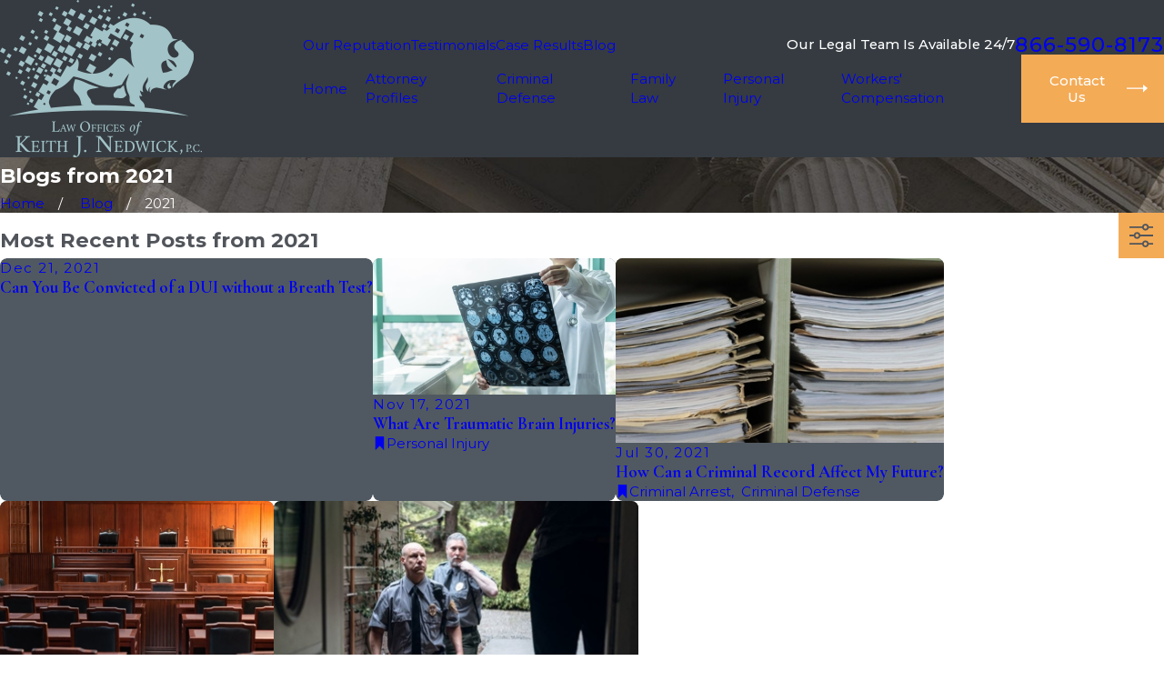

--- FILE ---
content_type: image/svg+xml; charset=utf-8
request_url: https://www.lawofficesofkeithnedwick.com/cms/svg/site/_x2imu27sma.24.2601151652337.svg
body_size: 18145
content:
<?xml version="1.0" encoding="UTF-8" standalone="no"?>
<svg xmlns="http://www.w3.org/2000/svg" viewBox="0 0 24 24">
<style>
	g path { stroke: none; }
	g.root { display: none; }
	g.root:target { display: inline; }
	g line { stroke: black; }
	g circle { stroke: black; }
	g polyline { stroke: black; }
</style>
<g class="root" id="arrow_down" data-name="arrow down">
	<path d="M13.006 18.316l10.823-10.823a1.217 1.217 0 0 0-1.668-1.668l-10.006 10.006l-10.006-10.006A1.234 1.234 5.402 0 0 0.399 5.642a1.201 1.201 0 0 0-0.117 1.668A0.384 0.384 5.402 0 0 0.399 7.476L11.289 18.316a1.234 1.234 0 0 0 1.668 0Z" />
</g>
<g class="root" id="arrow_left" data-name="arrow-left">
	<path d="M4.82 12.12c0 0.24 0.24 0.48 0.36 0.72L16.69 23.52c0.24 0.36 0.6 0.48 0.96 0.48 0.48 0 0.84-0.12 1.08-0.36 0.48-0.36 0.6-1.2 0.24-1.68 0-0.12-0.12-0.12-0.24-0.24L8.18 12L18.74 2.16c0.48-0.36 0.6-1.2 0.24-1.68 0-0.12-0.12-0.12-0.24-0.24-0.24-0.12-0.6-0.24-1.08-0.24-0.36 0-0.72 0.12-0.96 0.48L5.18 11.16c-0.24 0.24-0.36 0.6-0.36 0.96h0Z" />
</g>
<g class="root" id="arrow_right" data-name="arrow-right">
	<path id="np_arrow_2284437_000000" class="st0" d="M19.184 11.88c0-0.24-0.24-0.48-0.36-0.72L7.305 0.48C7.065 0.12 6.704 0 6.344 0C5.865 0 5.504 0.12 5.264 0.36c-0.48 0.36-0.6 1.2-0.24 1.68c0 0.12 0.12 0.12 0.24 0.24L15.824 12l-10.56 9.84c-0.48 0.36-0.6 1.2-0.24 1.68c0 0.12 0.12 0.12 0.24 0.24C5.504 23.88 5.865 24 6.344 24c0.36 0 0.72-0.12 0.96-0.48l11.52-10.68C19.064 12.6 19.184 12.24 19.184 11.88L19.184 11.88z" />
</g>
<g class="root" id="blog_category" data-name="blog-category">
	<path d="M19.68 1.111a1.12 1.12 0 0 0-0.322-0.786A1.09 1.09 4.32 0 0 18.582 0H5.417A1.105 1.105 4.32 0 0 4.32 1.111V23.637a0.359 0.359 0 0 0 0.22 0.331a0.352 0.352 0 0 0 0.384-0.081L11.7 16.895h0a0.418 0.418 0 0 1 0.601 0l6.778 6.998a0.348 0.348 0 0 0 0.384 0.08A0.354 0.354 4.32 0 0 19.68 23.645Z" />
</g>
<g class="root" id="blog_menu" data-name="blog menu">
	<path d="M16.285 0.001a3.434 3.434 0 0 0-3.304 2.571H0V4.286H12.981a3.409 3.409 0 0 0 6.609 0H24V2.572H19.59A3.434 3.434-1.715 0 0 16.285 0.001Zm0 1.714a1.714 1.714 0 1 1-1.714 1.714A1.702 1.702-1.715 0 1 16.285 1.715ZM7.714 8.572a3.434 3.434 0 0 0-3.304 2.571H0v1.714H4.41a3.409 3.409 0 0 0 6.609 0H24V11.143H11.018A3.434 3.434-1.715 0 0 7.714 8.572Zm0 1.714a1.714 1.714 0 1 1-1.714 1.714A1.702 1.702-1.715 0 1 7.714 10.286Zm8.571 6.857a3.434 3.434 0 0 0-3.304 2.571H0v1.714H12.981a3.409 3.409 0 0 0 6.609 0H24V19.715H19.59A3.434 3.434-1.715 0 0 16.285 17.143Zm0 1.714a1.714 1.714 0 1 1-1.714 1.714A1.702 1.702-1.715 0 1 16.285 18.858Z" />
</g>
<g class="root" id="btn_arrow" data-name="btn-arrow">
	<path d="M18.694 7.714L24 11.623L18.694 16.286V12.489H0V11.143H18.694Z" />
</g>
<g class="root" id="close" data-name="close">
	<path d="M1.285 0.002A1.498 1.498 0.012 0 0 0.012 1.5a1.498 1.498 0 0 0 0.434 0.884L10.019 11.986L0.447 21.604a1.408 1.408 0 0 0 0 1.992a1.393 1.393 0 0 0 1.962 0L11.996 14.009l9.572 9.587a1.498 1.498 0 0 0 2.007 0a1.408 1.408 0 0 0 0-1.992L14.034 11.986l9.587-9.587A1.423 1.423 0.012 0 0 21.614 0.437L11.996 10.009L2.454 0.437A1.588 1.588 0.012 0 0 1.285 0.002Z" />
</g>
<g class="root" id="flair" data-name="flair">
	<rect x="0" y="11.28" width="24" height="0.48" />
	<rect x="1.2" y="9.59999999999999" width="0.48" height="4.8" />
</g>
<g class="root" id="logo" data-name="logo">
	<path d="M15.195 15.474c-0.051 0.036-0.322 0.322-0.322 0.322l-0.347 0.03c0 0-0.489 0.586-0.497 0.681c-0.009 0.094-0.009 0.5 0.292 0.454c0.298-0.045 0.82 0.242 1.196-0.211c0.039-0.048 0.081-0.094 0.129-0.14c-0.178-0.322-0.277-0.77-0.328-1.158C15.255 15.456 15.207 15.465 15.195 15.474z" />
	<path d="M21.057 15.122c0 0-0.244 0.066-0.304 0.277c-0.06 0.211 0.051 0.398 0.154 0.422c0.106 0.024 0.078-0.063 0.184-0.066c0.106-0.006 0.129-0.2 0.039-0.256c-0.088-0.06-0.178-0.094-0.149-0.188C21.014 15.221 21.082 15.218 21.057 15.122z" />
	<rect x="8.50803542274529" y="5.93413323027495" width="0.710396707511745" height="0.710396707511745" transform="matrix(0.5 -0.866 0.866 0.5 415.1328 1127.9294)" class="st0" />
	<rect x="7.69020918119025" y="6.18908923712423" width="0.540173854274107" height="0.540173854274107" transform="matrix(0.5 -0.866 0.866 0.5 335.968 1035.764)" class="st0" />
	<rect x="6.81942471862792" y="5.59747025387161" width="0.323801694158708" height="0.323801694158708" transform="matrix(0.5 -0.866 0.866 0.5 351.4395 877.4978)" class="st0" />
	<polygon points="8.604 8.691 8.852 8.264 8.424 8.016 8.798 7.37 8.15 6.994 7.776 7.642 8.422 8.016 8.176 8.444" class="st0" />
	<rect x="9.13067279258787" y="8.15686542055133" width="0.888941566907669" height="0.888941566907669" transform="matrix(0.5 -0.866 0.866 0.5 197.4783 1362.2275)" class="st0" />
	<rect x="9.7124566776534" y="6.4939772809232" width="0.710396707511745" height="0.710396707511745" transform="matrix(0.5 -0.866 0.866 0.5 430.5968 1302.8273)" class="st0" />
	<rect x="10.9267130307486" y="5.92278504005912" width="0.396430111540101" height="0.396430111540101" transform="matrix(0.5 -0.866 0.866 0.5 583.8726 1375.6809)" class="st0" />
	<rect x="11.1483810129647" y="6.94941798158566" width="0.739902002072935" height="0.739902002072935" transform="matrix(0.5 -0.866 0.866 0.5 472.6945 1499.8823)" class="st0" />
	<rect x="12.1371866537718" y="6.62864247148452" width="0.47284125899344" height="0.47284125899344" transform="matrix(0.5 -0.866 0.866 0.5 581.1663 1567.8192)" class="st0" />
	<rect x="10.3751909862586" y="7.71504254814785" width="0.586323161151867" height="0.586323161151867" transform="matrix(0.5 -0.866 0.866 0.5 337.7001 1448.0735)" class="st0" />
	<rect x="12.6592034037005" y="7.75286984886732" width="0.494781093410738" height="0.494781093410738" transform="matrix(0.5 -0.866 0.866 0.5 486.5194 1703.7926)" class="st0" />
	<rect x="6.46157845382169" y="7.05230823954264" width="0.404752117698386" height="0.404752117698386" transform="matrix(0.5 -0.866 0.866 0.5 159.284 939.9636)" class="st0" />
	<polygon points="6.9 7.717 6.526 8.366 7.036 8.661 6.502 9.585 7.428 10.119 7.964 9.194 7.174 8.739 7.548 8.092" class="st0" />
	<rect x="6.03186031764844" y="6.33358952587261" width="0.369194455022079" height="0.369194455022079" transform="matrix(0.5 -0.866 0.866 0.5 214.0179 840.0256)" class="st0" />
	<rect x="4.68142568196319" y="6.20270706538323" width="0.523529841957538" height="0.523529841957538" transform="matrix(0.5 -0.866 0.866 0.5 135.9858 690.7992)" class="st0" />
	<rect x="4.80247304426551" y="7.05836060765776" width="0.369194455022079" height="0.369194455022079" transform="matrix(0.5 -0.866 0.866 0.5 49.8222 747.2113)" class="st0" />
	<rect x="13.1123744663198" y="6.85711936783015" width="0.511425105727305" height="0.511425105727305" transform="matrix(0.5 -0.866 0.866 0.5 618.6179 1697.9628)" class="st0" />
	<rect x="14.5853695563362" y="6.82458788921141" width="0.238311994532694" height="0.238311994532694" transform="matrix(0.5 -0.866 0.866 0.5 726.277 1839.7943)" class="st0" />
	<rect x="15.2269205765385" y="6.32678061174311" width="0.440309780374692" height="0.440309780374692" transform="matrix(0.5 -0.866 0.866 0.5 820.7923 1898.6102)" class="st0" />
	<rect x="15.2708002453731" y="9.0949824783943" width="0.586323161151867" height="0.586323161151867" transform="matrix(0.5 -0.866 0.866 0.5 503.2365 2099.7253)" class="st0" />
	<rect x="7.98147939673022" y="9.203168558452" width="0.706613977439797" height="0.706613977439797" transform="matrix(0.5 -0.866 0.866 0.5 6.2097 1283.3442)" class="st0" />
	<rect x="11.0666740434106" y="11.5772099516063" width="0.710396707511745" height="0.710396707511745" transform="matrix(0.5 -0.866 0.866 0.5 -61.7404 1793.7026)" class="st0" />
	<rect x="0.476542933986316" y="12.2248133399237" width="0.422909222043733" height="0.422909222043733" transform="matrix(0.5 -0.866 0.866 0.5 -828.8239 598.3034)" class="st0" />
	<rect x="2.402709086622" y="9.23418694504199" width="0.540173854274107" height="0.540173854274107" transform="matrix(0.5 -0.866 0.866 0.5 -362.04 631.7224)" class="st0" />
	<rect x="3.48910916328533" y="10.04217808841" width="0.323801694158708" height="0.323801694158708" transform="matrix(0.5 -0.866 0.866 0.5 -377.5185 789.978)" class="st0" />
	<rect x="0.808666634303308" y="11.4902071599515" width="0.444849056461029" height="0.444849056461029" transform="matrix(0.5 -0.866 0.866 0.5 -723.3079 589.7578)" class="st0" />
	<rect x="7.71668829169387" y="11.7860166515778" width="0.494781093410738" height="0.494781093410738" transform="matrix(0.5 -0.866 0.866 0.5 -301.8252 1404.5465)" class="st0" />
	<rect x="0" y="10.7956979187419" width="0.528825664058263" height="0.528825664058263" transform="matrix(0.5 -0.866 0.866 0.5 -699.3447 458.9166)" class="st0" />
	<rect x="2.37471688408959" y="10.6708678263676" width="0.710396707511745" height="0.710396707511745" transform="matrix(0.5 -0.866 0.866 0.5 -532.4987 738.8566)" class="st0" />
	<rect x="1.65070234831883" y="10.6882683846986" width="0.396430111540101" height="0.396430111540101" transform="matrix(0.5 -0.866 0.866 0.5 -574.7042 628.7599)" class="st0" />
	<rect x="4.44008750337292" y="10.7888890046124" width="0.586323161151867" height="0.586323161151867" transform="matrix(0.5 -0.866 0.866 0.5 -406.4163 971.8233)" class="st0" />
	<rect x="0.762517327425549" y="13.7212613563861" width="0.413830669871059" height="0.413830669871059" transform="matrix(0.5 -0.866 0.866 0.5 -981.0204 729.1454)" class="st0" />
	<rect x="4.75783682941653" y="11.7217102403547" width="0.540173854274107" height="0.540173854274107" transform="matrix(0.5 -0.866 0.866 0.5 -491.1545 1065.7655)" class="st0" />
	<rect x="5.07407306343134" y="12.7165682492769" width="0.494781093410738" height="0.494781093410738" transform="matrix(0.5 -0.866 0.866 0.5 -583.0362 1163.5482)" class="st0" />
	<rect x="4.53768193922918" y="13.2219409868891" width="0.640037928173522" height="0.640037928173522" transform="matrix(0.5 -0.866 0.866 0.5 -679.8245 1148.6824)" class="st0" />
	<rect x="3.76600500455188" y="8.50638967919926" width="0.404752117698386" height="0.404752117698386" transform="matrix(0.5 -0.866 0.866 0.5 -185.3582 727.5178)" class="st0" />
	<rect x="8.52165325100431" y="12.0606428548012" width="0.511425105727305" height="0.511425105727305" transform="matrix(0.5 -0.866 0.866 0.5 -280.4827 1516.417)" class="st0" />
	<rect x="4.23203734941582" y="9.26142260155999" width="0.369194455022079" height="0.369194455022079" transform="matrix(0.5 -0.866 0.866 0.5 -240.0901 827.457)" class="st0" />
	<rect x="5.42738005215124" y="9.23721312909953" width="0.523529841957538" height="0.523529841957538" transform="matrix(0.5 -0.866 0.866 0.5 -162.0584 976.6821)" class="st0" />
	<rect x="5.46066807678438" y="8.53665151977485" width="0.369194455022079" height="0.369194455022079" transform="matrix(0.5 -0.866 0.866 0.5 -75.8983 920.2656)" class="st0" />
	<rect x="4.1836184044949" y="14.0874296273507" width="0.511425105727305" height="0.511425105727305" transform="matrix(0.5 -0.866 0.866 0.5 -799.171 1153.6948)" class="st0" />
	<rect x="3.3400695984506" y="14.3302808979697" width="0.238311994532694" height="0.238311994532694" transform="matrix(0.5 -0.866 0.866 0.5 -876.0922 1048.6274)" class="st0" />
	<rect x="3.15774200898271" y="13.1969749684142" width="0.494781093410738" height="0.494781093410738" transform="matrix(0.5 -0.866 0.866 0.5 -764.6837 975.9752)" class="st0" />
	<rect x="3.14790691079566" y="11.8578885229448" width="0.897263573065953" height="0.897263573065953" transform="matrix(0.5 -0.866 0.866 0.5 -621.7748 922.689)" class="st0" />
	<rect x="2.20525057686634" y="13.472357717652" width="0.440309780374692" height="0.440309780374692" transform="matrix(0.5 -0.866 0.866 0.5 -857.877 880.236)" class="st0" />
	<rect x="2.30738428880892" y="12.4010885612764" width="0.586323161151867" height="0.586323161151867" transform="matrix(0.5 -0.866 0.866 0.5 -731.994 834.2852)" class="st0" />
	<rect x="8.10479639707571" y="10.5233413535617" width="1.06824297231798" height="1.06824297231798" transform="matrix(0.5 -0.866 0.866 0.5 -145.5286 1417.353)" class="st0" />
	<rect x="7.18332335154928" y="10.5377157278351" width="0.706613977439797" height="0.706613977439797" transform="matrix(0.5 -0.866 0.866 0.5 -199.269 1280.1677)" class="st0" />
	<rect x="5.56885415684208" y="10.2925948191729" width="0.926768867627143" height="0.926768867627143" transform="matrix(0.5 -0.866 0.866 0.5 -283.2839 1099.0806)" class="st0" />
	<rect x="3.87570417663836" y="15.0853138203304" width="0.568922602820908" height="0.568922602820908" transform="matrix(0.5 -0.866 0.866 0.5 -935.1039 1189.6816)" class="st0" />
	<rect x="5.3789611072303" y="14.0465761425736" width="0.238311994532694" height="0.238311994532694" transform="matrix(0.5 -0.866 0.866 0.5 -708.8839 1263.2296)" class="st0" />
	<rect x="3.54963284443649" y="16.1005985716412" width="0.238311994532694" height="0.238311994532694" transform="matrix(0.5 -0.866 0.866 0.5 -1064.9722 1189.5865)" class="st0" />
	<rect x="2.49879043044947" y="14.886342218546" width="0.440309780374692" height="0.440309780374692" transform="matrix(0.5 -0.866 0.866 0.5 -1000.2687 1007.3263)" class="st0" />
	<rect x="4.3772941841786" y="16.3131880016845" width="0.463762706820766" height="0.463762706820766" transform="matrix(0.5 -0.866 0.866 0.5 -1039.9924 1318.6643)" class="st0" />
	<rect x="6.69610771828243" y="12.1673158428301" width="0.90180284915229" height="0.90180284915229" transform="matrix(0.5 -0.866 0.866 0.5 -422.7802 1349.7307)" class="st0" />
	<path d="M21.428 15.256c-0.098 0.164-0.048 0.308-0.075 0.434c-0.002 0.008-0.005 0.013-0.006 0.02c0.07-0.07 0.146-0.164 0.223-0.28c0.364-0.54 1.564-1.095 1.764-1.546c0.2-0.452 0.666-1.543 0.657-1.799c-0.012-0.256 0.106-0.824-0.262-1.033c-0.651-0.54-0.764-0.92-1.305-1.19c0.051-0.045 0.106-0.088 0.17-0.138c-0.63 0.063-1.368 0.63-0.824 1.26c0.06 0.066 0.123 0.126 0.176 0.176c0.515 0.473-0.152 0.97-0.627 0.718c-0.217-0.112-0.416-0.35-0.503-0.639c-0.25-0.85 0.414-1.436 1.205-1.533c-0.176-0.051-0.384-0.098-0.64-0.14c-0.46-1.341-1.335-1.779-2.776-1.739c-1.248-1.254-3.056-1.022-4.575 0.117l-0.426-0.246l-0.248 0.428l0.254 0.146c-0.144 0.112-0.286 0.222-0.434 0.322l-0.37-0.214l-0.166 0.29l-0.912-0.528l-0.597 1.039l0.302 0.173l-0.117 0.2c-0.005 0.002-0.009 0.003-0.013 0.005l-0.604-0.347l-0.356 0.615l0.615 0.352l0.182-0.314l0.292 0.17l-0.201 0.35l0.477 0.274l0.274-0.477l-0.158-0.092l0.217-0.381l0.123 0.069l0.098-0.171l0.352 0.206l-0.135 0.232l0.782 0.452l0.452-0.782l-0.387-0.223l0.344-0.596l0.477 0.274c0 0 0.002 0 0.002 0l0.726 0.419l0.448-0.778l-0.002 0l0.259-0.447l0.982 0.564l-0.515 0.89l0.413 0.238l-0.382 0.669c0.302 0.608-0.076 1.472 0.58 2.492c-0.758-0.564-1.456-1.742-2.23-0.968c-0.292 0.296-0.633 0.693-1.076 1.03c-0.492 0.374-1.112 0.67-1.942 0.666l0.46-0.8l-0.802-0.464l-0.464 0.802l0.796 0.46c-0.525-0.005-1.132-0.128-1.847-0.428c0.146-0.651 0.242-1.114-0.094-1.49c-0.182 0.561-0.513 0.85-0.862 1.095l-0.334-0.194l-0.464 0.802l0.002 0.002c-0.002 0.003-0.005 0.005-0.008 0.008l-0.352 0.615l-0.8-0.46l0.262-0.453l-0.522-0.302l-0.259 0.452l0.398 0.231l-0.284 0.489l-0.358-0.209c0 0.002 0 0.002-0.002 0.002l-0.106-0.062l-0.34 0.59l0.166 0.096c0 0 0 0.002-0.002 0.002l0.393 0.226l-0.256 0.446l-0.444-0.256l-0.598 1.036l0.088 0.051l0-0.002l0.648 0.376l-0.374 0.648l-0.274-0.159c0 0 0 0.002 0 0.002l-0.08-0.045l-0.598 1.036l0.579 0.334c-1.304 0.206-2.522 0.468-3.6 0.788c6.698-0.908 15.84-0.91 22.255 0c-1.599-0.476-3.5-0.824-5.541-1.045h0.115c0 0 0.036-0.436-0.284-0.732c-0.262-0.242-0.34-0.316-0.398-0.753c0.094 0.06 0.254 0.075 0.364 0.06c-0.146-0.19-0.25-0.473-0.292-0.735c0.12 0.112 0.274 0.196 0.422 0.232c-0.229-0.567 0.051-1.07 0.259-1.372c0.12-0.173 0.211-0.352 0.28-0.526c0.063 0.236 0.098 0.509-0.1 0.784c-0.25 0.347-0.117 0.8 0.194 1.066c-0.051-0.334 0.1-0.526 0.334-0.66c-0.271 0.217-0.202 0.7-0.072 0.778c0.042-0.5 0.424-0.552 0.666-0.624c0.12-0.036 0.274 0.03 0.374 0.036c0.226 0.018 0.564 0.166 0.934 0.194c0.006 0.002 0.012 0.002 0.018 0.002c-0.063-0.032-0.141-0.07-0.238-0.115c-0.34-0.154 0.042-0.75 0.47-0.964c0.428-0.217 0.988-0.051 0.988-0.051C21.723 14.96 21.531 15.082 21.428 15.256zM14.606 8.914l-0.428-0.248l0.248-0.428l0.428 0.248L14.606 8.914zM15.813 8.125l-0.374-0.214l0.214-0.374l0.374 0.214L15.813 8.125zM13.625 13.811l0.374 0.214l-0.214 0.374l-0.376-0.214L13.625 13.811zM6.627 14.471l0.639 0.37l-0.368 0.639l-0.639-0.37L6.627 14.471zM5.883 15.993l0.358 0.209l-0.209 0.358l-0.358-0.209L5.883 15.993zM5.384 17.563l0.206 0.12l-0.12 0.206l-0.206-0.117L5.384 17.563zM11.739 17.882c-0.01-0.008-0.02-0.013-0.032-0.02c-0.209-0.12-0.486-0.209-0.476-0.476c0.012-0.262-0.326-0.464-0.477-0.88c-0.29-0.788 1.051-0.639 1.444-0.853c-0.458-0.109-1.06-0.296-1.678-0.594c-0.298-0.14-0.938-0.422-1.284-0.41c-0.217 0.723-0.32 1.275 0.003 1.576c0.515 0.558 0.636 0.699 0.806 1.664h0.194c0.005 0.008 0.008 0.016 0.013 0.026c-1.378 0.05-2.736 0.15-4.032 0.303c-0.033-0.104-0.078-0.226-0.14-0.352c-0.164-0.326-0.098-0.489 0.063-0.944c0.117-0.326 0.448-0.723 0.7-0.958c1.025-0.356 1.652-1.084 2.192-1.676c2.722 0.52 3.478 1.962 6.017 1.03c0.268-0.518 0.58-1.01 0.922-1.425c-0.154 0.534-0.4 1.161-0.386 1.332c0.021 0.254 0.098 0.868 0.316 1.251c0.22 0.386 0.057 0.681 0.154 0.956c0.098 0.274 0.549 0.37 0.564 0.406c0.01 0.022 0.026 0.136 0.036 0.225C15.064 17.926 13.398 17.866 11.739 17.882zM17.638 9.545l-0.374-0.217l0.214-0.37l0.374 0.214L17.638 9.545zM20.164 13.826c0 0-0.304-0.772-0.16-1.13c0.14-0.356 0.591-0.422 0.591-0.422c0.012 0.126 0.072 0.362 0.123 0.57c0.027 0.075 0.063 0.149 0.109 0.211c0.19 0.259 0.586 0.448 0.586 0.448C20.85 13.677 20.816 13.79 20.164 13.826zM21.748 13.154l-1.033-1.06c0 0 0.52 0.14 0.718 0.259c0.202 0.12 0.473 0.609 0.446 0.69C21.854 13.126 21.748 13.154 21.748 13.154z" />
	<rect x="13.9581929104073" y="9.77360425330169" width="0.67332595280666" height="0.67332595280666" transform="matrix(0.5 -0.866 0.866 0.5 336.7393 2002.2407)" class="st0" />
	<rect x="12.135673561743" y="10.1427987083238" width="0.348767712633563" height="0.348767712633563" transform="matrix(0.5 -0.866 0.866 0.5 181.8836 1788.6517)" class="st0" />
	<rect x="13.6343912162486" y="10.6610327281806" width="0.348767712633563" height="0.348767712633563" transform="matrix(0.5 -0.866 0.866 0.5 221.5613 1994.4764)" class="st0" />
	<polygon points="10.194 10.682 10.806 11.034 11.162 10.422 10.546 10.067" class="st0" />
	<polygon points="10.176 10.216 9.621 9.896 9.301 10.449 9.856 10.768" class="st0" />
	<rect x="12.1288646476135" y="11.3003141103397" width="0.429718136173239" height="0.429718136173239" transform="matrix(0.5 -0.866 0.866 0.5 46.8835 1871.7354)" class="st0" />
	<rect x="13.4066708659174" y="11.928247302283" width="0.272356565180221" height="0.272356565180221" transform="matrix(0.5 -0.866 0.866 0.5 63.3128 2045.2787)" class="st0" />
	<rect x="9.63150625411372" y="11.5121469943688" width="0.494781093410738" height="0.494781093410738" transform="matrix(0.5 -0.866 0.866 0.5 -143.9028 1605.641)" class="st0" />
	<rect x="6.43509934331806" y="11.178510202023" width="0.586323161151867" height="0.586323161151867" transform="matrix(0.5 -0.866 0.866 0.5 -319.2014 1226.0352)" class="st0" />
	<rect x="5.56658451879891" y="11.8351921425131" width="0.897263573065953" height="0.897263573065953" transform="matrix(0.5 -0.866 0.866 0.5 -459.3491 1198.131)" class="st0" />
	<rect x="7.0879985537362" y="13.338449073105" width="0.440309780374692" height="0.440309780374692" transform="matrix(0.5 -0.866 0.866 0.5 -519.7743 1430.3903)" class="st0" />
	<rect x="4.1473041958042" y="11.5764534055919" width="0.284461301410454" height="0.284461301410454" transform="matrix(0.5 -0.866 0.866 0.5 -508.6905 963.2645)" class="st0" />
	<rect x="4.29483066861015" y="12.6000601630609" width="0.284461301410454" height="0.284461301410454" transform="matrix(0.5 -0.866 0.866 0.5 -616.0688 1047.694)" class="st0" />
	<rect x="5.48185136518728" y="13.4345304169325" width="0.284461301410454" height="0.284461301410454" transform="matrix(0.5 -0.866 0.866 0.5 -633.142 1238.7938)" class="st0" />
	<rect x="3.94833259401977" y="13.2461504593495" width="0.284461301410454" height="0.284461301410454" transform="matrix(0.5 -0.866 0.866 0.5 -712.924 1050.8171)" class="st0" />
	<rect x="16.2785195365399" y="5.22297997674882" width="0.330610608288215" height="0.330610608288215" transform="matrix(0.5 -0.866 0.866 0.5 1019.3192 1936.113)" class="st0" />
	<rect x="16.5024571567992" y="6.39260011499499" width="0.323801694158708" height="0.323801694158708" transform="matrix(0.5 -0.866 0.866 0.5 900.3635 2038.377)" class="st0" />
	<rect x="18.5171391931185" y="6.86846755804599" width="0.186110319539818" height="0.186110319539818" transform="matrix(0.5 -0.866 0.866 0.5 982.3677 2288.0664)" class="st0" />
	<rect x="12.7484758333985" y="5.90008865962743" width="0.386595013353038" height="0.386595013353038" transform="matrix(0.5 -0.866 0.866 0.5 707.0875 1581.8298)" class="st0" />
	<rect x="17.6297107182396" y="6.19816778929689" width="0.344228436547226" height="0.344228436547226" transform="matrix(0.5 -0.866 0.866 0.5 996.6173 2156.4653)" class="st0" />
	<rect x="12.0532100461745" y="5.4764228915693" width="0.29051366952557" height="0.29051366952557" transform="matrix(0.5 -0.866 0.866 0.5 711.9493 1465.532)" class="st0" />
	<rect x="9.482466689279" y="4.78342674238853" width="0.222424528230515" height="0.222424528230515" transform="matrix(0.5 -0.866 0.866 0.5 623.0692 1119.3844)" class="st0" />
	<rect x="13.6374174003062" y="5.43329976874909" width="0.222424528230515" height="0.222424528230515" transform="matrix(0.5 -0.866 0.866 0.5 823.2393 1637.8854)" class="st0" />
	<rect x="13.3665739271547" y="5.93867250636129" width="0.222424528230515" height="0.222424528230515" transform="matrix(0.5 -0.866 0.866 0.5 747.5395 1640.3213)" class="st0" />
	<rect x="2.85285396518375" y="16.6536337081599" width="0.386595013353038" height="0.386595013353038" transform="matrix(0.5 -0.866 0.866 0.5 -1177.8479 1159.7556)" class="st0" />
	<rect x="2.86344560938521" y="15.8115979941443" width="0.222424528230515" height="0.222424528230515" transform="matrix(0.5 -0.866 0.866 0.5 -1076.8467 1090.5461)" class="st0" />
	<rect x="1.84589122003133" y="14.3590296465165" width="0.222424528230515" height="0.222424528230515" transform="matrix(0.5 -0.866 0.866 0.5 -977.8297 878.0657)" class="st0" />
</g>
<g class="root" id="menu" data-name="menu">
	<path d="M0 2.634v2.927H24v-2.927Zm0 7.902v2.927H24V10.537Zm0 7.902v2.927H24v-2.927Z" />
</g>
<g class="root" id="phone" data-name="phone">
	<path d="M6.407 0.948L8.464 5.07a1.715 1.715 0 0 1-0.322 1.98c-0.56 0.56-1.208 1.208-1.664 1.673a1.709 1.709 0 0 0-0.295 2.01l0.013 0.023a20.558 20.558 0 0 0 3.12 3.952a20.6 20.6 0 0 0 3.926 3.108l0.026 0.016a1.713 1.713 0 0 0 2.014-0.304l1.667-1.667a1.715 1.715 0 0 1 1.98-0.322l4.121 2.06a1.715 1.715 0 0 1 0.948 1.533V22.282A1.712 1.712-7.494 0 1 21.83 23.938a32.41 32.41 0 0 1-13.996-7.764A32.422 32.422-7.494 0 1 0.065 2.173A1.712 1.712-7.494 0 1 1.722 0h3.152a1.715 1.715 0 0 1 1.533 0.948Z" />
</g>
<g class="root" id="plus" data-name="plus">
	<path d="M0.215 11.264c-0.323 0.44-0.279 1.056 0.117 1.437 0.198 0.154 0.432 0.235 0.682 0.235l9.94 0.015l0.022 9.947c0 0.572 0.462 1.034 1.034 1.034h0c0.557 0 1.012-0.454 1.019-1.019V12.971H22.959c0.564-0.022 1.012-0.469 1.041-1.034 0-0.572-0.462-1.034-1.034-1.034h0l-9.932-0.037V0.928c-0.103-0.564-0.645-0.946-1.209-0.843-0.44 0.081-0.777 0.425-0.843 0.865l-0.022 9.947l-9.91-0.015c-0.315 0.007-0.616 0.147-0.828 0.381Z" />
</g>
<g class="root" id="scroll_left" data-name="scroll-left">
	<path d="M5.305 7.491L0 11.606l5.306 4.903V12.514H24V11.066H5.305Z" />
</g>
<g class="root" id="scroll_right" data-name="scroll-right">
	<path d="M18.694 7.714L24 11.623L18.694 16.286V12.489H0V11.143H18.694Z" />
</g>
<g class="root" id="search" data-name="search">
	<path d="M2.771 8.945a6.153 6.153 0 1 1 1.802 4.376A5.954 5.954-858.836 0 1 2.771 8.945Zm13.317 6.177l-0.384-0.384a8.546 8.546 0 0 0 2.124-5.792a8.69 8.69 0 0 0-2.574-6.338a8.524 8.524 0 0 0-6.306-2.606a8.9 8.9 0 0 0-8.947 8.945a8.521 8.521 0 0 0 2.607 6.306a8.681 8.681 0 0 0 6.338 2.574a8.546 8.546 0 0 0 5.792-2.123l0.384 0.384v1.094l6.818 6.818l2.06-2.06l-6.818-6.818Z" />
</g>
<g class="root" id="star" data-name="star">
	<polygon points="12 18.1 19.4 23.5 16.6 14.7 24 9.5 15 9.5 12 0.5 9 9.5 0 9.5 7.4 14.7 4.6 23.5" xmlns="http://www.w3.org/2000/svg" />
</g>
<g class="root" id="v1" data-name="v1">
	<path class="st0" d="M8.098 12.549L8.098 12.549c-0.89 0-1.61 0.72-1.61 1.598v5.159c0 0.878 0.72 1.598 1.598 1.598h0.012c0.878 0 1.598-0.72 1.598-1.598V14.146C9.708 13.268 8.988 12.549 8.098 12.549zM8.879 19.317c0 0.427-0.354 0.781-0.781 0.781h-0.012c-0.427 0-0.781-0.341-0.781-0.781V14.146c0-0.427 0.354-0.781 0.781-0.781h0.012c0.427 0 0.781 0.341 0.781 0.781V19.317zM12.05 12.549L12.05 12.549c-0.89 0-1.61 0.72-1.61 1.598v5.159c0 0.878 0.72 1.598 1.598 1.598h0.012c0.878 0 1.598-0.72 1.598-1.598V14.146C13.647 13.268 12.928 12.549 12.05 12.549zM12.818 19.317c0 0.427-0.341 0.781-0.781 0.781h-0.012c-0.427 0-0.781-0.341-0.781-0.781V14.146c0-0.427 0.341-0.781 0.781-0.781h0.012c0.427 0 0.781 0.341 0.781 0.781V19.317zM16.038 12.549L16.038 12.549c-0.89 0-1.61 0.72-1.61 1.598v5.159c0 0.878 0.72 1.598 1.598 1.598h0.012c0.878 0 1.598-0.72 1.598-1.598V14.146C17.635 13.268 16.916 12.549 16.038 12.549zM16.806 19.317c0 0.427-0.341 0.781-0.781 0.781h-0.012c-0.427 0-0.781-0.341-0.781-0.781V14.146c0-0.427 0.341-0.781 0.781-0.781h0.012c0.427 0 0.781 0.341 0.781 0.781V19.317zM4.695 11.792h0.829v9.44h-0.829V11.792zM18.513 11.792h0.829v9.44h-0.829V11.792zM23.697 3.597H0V2.768h23.697V3.597zM16.818 9.475h1.11v0.829h-1.11V9.475zM16.416 10.305H6.378V9.475h10.049V10.305zM9.244 6.426c0.244 0 0.488 0 0.707 0l0 0.829c0 0-0.012 0-0.012 0c-0.22 0-0.451 0-0.695 0L9.244 6.426zM7.952 7.243l0.012-0.829c0.22 0 0.439 0 0.659 0.012l-0.012 0.829C8.391 7.243 8.171 7.243 7.952 7.243zM5.622 9.292c0.146 0.915-0.244 1.793-0.963 2.195c-0.415 0.232-0.927 0.341-1.439 0.341c-0.488 0-0.976-0.11-1.403-0.317C1.122 11.183 0.683 10.609 0.561 9.914c-0.183-1.146 0.073-2.037 0.781-2.671c0.39-0.341 0.927-0.549 1.451-0.671l-1.073-1.037V3.914h0.829v1.268l1.281 1.232l0 0c0.232-0.024 0.439-0.024 0.585-0.024c0.768-0.012 1.756 0 2.72 0.012l-0.012 0.829c-0.951-0.012-1.939-0.024-2.695-0.012C3.537 7.219 2.415 7.402 1.903 7.853c-0.488 0.439-0.659 1.061-0.512 1.915c0.085 0.549 0.488 0.842 0.805 1c0.634 0.317 1.488 0.305 2.085-0.012c0.488-0.268 0.622-0.878 0.549-1.329c-0.061-0.366-0.305-0.598-0.732-0.707c-0.281-0.073-0.561 0.049-0.72 0.207c-0.073 0.073-0.183 0.207-0.146 0.378c0.024 0.037 0.098 0.11 0.146 0.134c0.073-0.012 0.207-0.11 0.232-0.183c0 0 0 0 0 0l0.817 0.146c-0.049 0.256-0.232 0.512-0.5 0.683c-0.244 0.159-0.512 0.207-0.744 0.146c-0.305-0.085-0.671-0.378-0.756-0.744c-0.098-0.415 0.037-0.829 0.378-1.159c0.39-0.39 0.988-0.549 1.5-0.415C5.037 8.109 5.513 8.597 5.622 9.292zM23.928 9.829c-0.122 0.744-0.598 1.354-1.342 1.72c-0.427 0.207-0.902 0.305-1.366 0.305c-0.463 0-0.927-0.11-1.317-0.317c-0.634-0.341-1.061-1.183-1.024-2c0.037-0.646 0.354-1.146 0.89-1.378c0.61-0.256 1.72-0.281 2.146 0.524c0.366 0.683 0.012 1.11-0.159 1.256c-0.22 0.195-0.512 0.268-0.805 0.207c-0.281-0.061-0.524-0.232-0.634-0.476l0.744-0.354c0 0 0 0 0 0c0 0.012 0.037 0.024 0.073 0.024c0.024 0 0.049 0 0.073-0.024c0.037-0.037 0.073-0.073-0.024-0.256c-0.159-0.293-0.768-0.293-1.098-0.159c-0.305 0.134-0.378 0.427-0.39 0.646c-0.024 0.488 0.244 1.049 0.585 1.244c0.537 0.293 1.305 0.293 1.915-0.012c0.281-0.134 0.781-0.463 0.89-1.11c0.146-0.915 0.024-1.464-0.451-1.878c-0.598-0.537-2.037-0.549-2.512-0.549c-0.585 0-1.89 0.012-3.39 0.024c-2.427 0.024-5.195 0.049-6.293 0.024l0.024-0.829c1.085 0.024 3.964 0 6.269-0.024c1-0.012 1.915-0.024 2.586-0.024l1.805-1.244V3.914h0.829v1.707l-1.207 0.829c0.866 0.049 1.854 0.207 2.451 0.744C24.099 7.987 24.062 9.012 23.928 9.829z" />
</g>
<g class="root" id="v2" data-name="v2">
	<path class="st0" d="M2.763 0.164L2.636 23.079l0.29 0l-0.126 0.265l7.243-0.013l0 0.278l0.858 0.013l0.025-3.066l-0.24-0.126c-0.744-0.379-1.249-1.577-1.388-2.006l-0.013-0.05l-2.334-3.659l-0.013-0.025l-0.013-0.025c-0.114-0.126-0.416-0.568-0.379-0.909c0.013-0.126 0.063-0.215 0.177-0.303c0.126-0.101 0.366-0.05 0.593 0.114c0.479 0.366 1.022 1.035 1.451 1.577c0.114 0.151 0.227 0.278 0.328 0.391l-0.151 0.126l0.543 0.656l1.199-0.972l-0.53-0.644l0.303-8.479c0.025-0.114 0.139-0.593 0.53-0.593c0 0 0.013 0 0.013 0c0.505 0.013 0.82 0.177 0.808 0.909c-0.05 0.631-0.114 1.83-0.151 3.849l-0.013 0.429l0.858 0.013l0.013-0.429c0.038-1.64 0.088-2.738 0.126-3.42l0.025 0l0-0.404c0.025-0.353 0.05-0.517 0.05-0.517l0-0.038l0-0.038c0-0.164 0.038-0.707 0.278-0.959c0.088-0.088 0.202-0.139 0.353-0.139c0.328 0 0.442 0.126 0.479 0.164c0.189 0.215 0.189 0.631 0.177 0.77l0 0.025l0 0.025c0 0.025-0.088 2.965-0.126 4.669L13.854 10.978l0.858 0.013l0.013-0.429c0.025-0.946 0.05-2.259 0.076-3.256l0.013 0l0.038-0.429c0-0.038 0-0.063 0-0.063l0-0.038c0-0.076 0.038-0.416 0.227-0.593c0.101-0.101 0.252-0.139 0.442-0.139c0.202 0.013 0.341 0.063 0.429 0.164c0.126 0.139 0.139 0.379 0.139 0.454l0 0.038c0 0.025-0.038 2.625-0.063 4.05l-0.013 0.429l0.858 0.013l0-0.025l0.126 0.013l0.025-0.429c0.038-0.58 0.076-1.502 0.076-1.577c0-0.063 0.05-0.379 0.53-0.379h0c0.252 0 0.328 0.215 0.353 0.315c0.013 0.404 0.151 4.227 0 7.256c-0.05 0.934-0.227 1.994-0.479 2.839c-0.315 1.035-0.618 1.338-0.694 1.375l-0.013 0l-0.328-0.013l0 0.114l-0.063 0.013l0.05 0.164l0 0.126c0 0.025-0.05 1.943-0.076 2.549l-0.025 0.429l0.858 0.038l0.025-0.429c0.025-0.492 0.063-1.767 0.076-2.322c0.404-0.265 0.732-0.858 1.035-1.83c0.278-0.896 0.467-2.032 0.517-3.041c0.164-3.218 0-7.319 0-7.369l0-0.025l0-0.025c-0.063-0.366-0.391-1.047-1.199-1.047c0 0 0 0 0 0c-0.278 0-0.505 0.063-0.694 0.151c0.013-0.719 0.013-1.287 0.025-1.375c0.013-0.126 0.013-0.656-0.353-1.073c-0.177-0.189-0.492-0.429-1.047-0.454c-0.265-0.013-0.505 0.038-0.719 0.139c-0.038-0.265-0.139-0.58-0.366-0.833c-0.189-0.215-0.53-0.467-1.123-0.467c0 0 0 0 0 0c-0.379 0-0.719 0.139-0.972 0.404c-0.177 0.177-0.29 0.391-0.366 0.606c-0.252-0.177-0.58-0.265-0.984-0.278c-0.972-0.038-1.35 0.871-1.426 1.35l0 0.025l-0.29 8.303c-0.442-0.543-0.959-1.161-1.464-1.552c-0.555-0.429-1.199-0.467-1.64-0.101c-0.088 0.063-0.151 0.139-0.227 0.227V8.303h-0.858v6.549v0.505v5.035h0.227c-0.858 0.379-1.476 1.11-1.855 1.666L3.608 1.009l1.502-0.013v5.893h0.858V0.984l14.524-0.126l-0.025 19.218c-0.379 0-0.997-0.013-1.754-0.013l-0.429 0l0 0.858l0.429 0c0.303 0 0.58 0 0.82 0c-0.151 0.227-0.252 0.492-0.265 0.744c-0.025 0.265 0.025 0.543 0.151 0.795l-2.032 0l0 0.858l3.495 0v-0.013l0 0l0.139-0.845l-0.416-0.063c-0.416-0.063-0.492-0.442-0.479-0.656c0.025-0.29 0.215-0.593 0.707-0.593h0.429V20.946l0.076 0l0.025-20.946L2.763 0.164zM6.207 21.009c0.114-0.013 0.53-0.05 2.044-0.076l0.429-0.013l-0.013-0.858l-0.429 0.013c-1.603 0.025-2.006 0.063-2.158 0.088c-0.038 0-0.063 0.013-0.101 0.013v-4.833v-0.505v-0.063c0.114 0.202 0.227 0.366 0.29 0.429l2.259 3.546c0.101 0.303 0.606 1.666 1.565 2.309l-0.013 1.426l-5.83 0.013C4.618 21.931 5.299 21.148 6.207 21.009zM11.608 11.23l0.858 0.013c0 0.29-0.013 0.694-0.013 0.694L11.595 11.912C11.595 11.912 11.595 11.521 11.608 11.23zM13.867 11.483l0.858 0.013c0 0.29-0.013 0.694-0.013 0.694l-0.858-0.025C13.854 12.164 13.867 11.76 13.867 11.483zM16.782 12.467l-0.858-0.025c0 0 0.013-0.404 0.013-0.694l0.858 0.013C16.794 12.063 16.782 12.467 16.782 12.467z" />
</g>
<g class="root" id="v3" data-name="v3">
	<path class="st0" d="M24 22.518L0 22.555l0-0.847l24-0.037L24 22.518zM1.744 20.687h20.513v-0.847H1.744V20.687zM2.142 13.75v5.58H2.989V13.75H2.142zM20.55 13.75v5.58h0.847V13.75H20.55zM22.68 12.517H1.32v0.847h21.36V12.517zM9.702 3.637c0-0.61 0.237-1.171 0.685-1.582c0.423-0.399 0.996-0.61 1.607-0.61c0.61 0 1.183 0.212 1.607 0.61c0.436 0.411 0.685 0.971 0.685 1.582c0 1.27-1.034 2.292-2.292 2.292C10.736 5.928 9.702 4.907 9.702 3.637zM10.549 3.637c0 0.797 0.648 1.445 1.445 1.445c0.797 0 1.445-0.648 1.445-1.445c0-0.772-0.623-1.345-1.445-1.345C11.172 2.291 10.549 2.864 10.549 3.637zM14.597 6.103c0-1.395 1.133-2.528 2.528-2.528c1.395 0 2.528 1.133 2.528 2.528c0 1.096-0.697 2.03-1.681 2.379h1.245c0.909 0 1.607 0.71 1.607 1.644v2.055h-0.847V10.125c0-0.461-0.324-0.797-0.76-0.797h-1.756v0.872h-0.847v-0.872h-1.582c-0.461 0-0.834 0.349-0.834 0.797V12.155h-0.847V10.125c0-0.909 0.747-1.644 1.681-1.644h1.245C15.307 8.133 14.597 7.199 14.597 6.103zM15.444 6.103c0 0.922 0.747 1.681 1.681 1.681c0.922 0 1.681-0.747 1.681-1.681s-0.747-1.681-1.681-1.681C16.203 4.421 15.444 5.181 15.444 6.103zM12.43 7.385H11.583v2.366h0.847V7.385zM12.417 6.177h-0.847v0.884h0.847V6.177zM16.614 12.056h0.847V10.536h-0.847V12.056zM3.911 12.155h-0.847V10.125c0-0.884 0.797-1.644 1.744-1.644h1.196c-0.971-0.349-1.681-1.283-1.681-2.379c0-1.395 1.133-2.528 2.528-2.528c1.395 0 2.528 1.133 2.528 2.528c0 1.096-0.697 2.03-1.681 2.379h1.308c0.909 0 1.632 0.722 1.632 1.644v2.055h-0.847V10.125c0-0.448-0.336-0.797-0.785-0.797H7.224v0.822h-0.847v-0.822H4.807c-0.473 0-0.897 0.374-0.897 0.797V12.155zM6.838 7.784c0.922 0 1.681-0.747 1.681-1.681s-0.747-1.681-1.681-1.681c-0.922 0-1.681 0.747-1.681 1.681S5.916 7.784 6.838 7.784zM6.377 12.205H7.224V10.487h-0.847V12.205z" />
</g>
<g class="root" id="v4" data-name="v4">
	<path d="M23.488 8.209l-2.205 2.3l-5.484-5.303l1.959-2.428L17.197 2.332l-2.162 2.683c-0.118 0.149-0.106 0.351 0.032 0.49l0.181 0.17c-0.118 0.128-0.308 0.277-0.426 0.298l-0.106 0.01c-0.416 0.053-1.533 0.203-2.151 0.213c-0.149 0-0.575 0.01-2.108 1.438c-0.436-0.277-1.235-0.416-1.768-0.49l0.362-0.469c0.064-0.075 0.085-0.181 0.075-0.277c-0.01-0.095-0.064-0.181-0.149-0.245L5.696 3.844l-0.416 0.586l2.971 2.097L4.28 11.68l-0.106 0.043l0.021 0.064l-0.532 0.692L0.393 10.338L-0.001 10.945l3.546 2.321c0.064 0.043 0.128 0.064 0.203 0.064c0.106 0 0.213-0.053 0.288-0.138l0.469-0.607l0.256 0.682l-0.298 0.298c-0.256 0.256-0.394 0.596-0.394 0.958c0 0.362 0.138 0.703 0.394 0.958c0.256 0.256 0.596 0.394 0.958 0.394c0.149 0 0.288-0.021 0.416-0.064c-0.043 0.138-0.064 0.277-0.064 0.416c0 0.362 0.138 0.703 0.394 0.958c0.256 0.256 0.596 0.394 0.958 0.394c0.043 0 0.085 0 0.128-0.01c0 0.043-0.01 0.085-0.01 0.128c0 0.362 0.138 0.703 0.394 0.958c0.256 0.256 0.596 0.394 0.958 0.394c0.106 0 0.203-0.01 0.308-0.032c-0.021 0.095-0.032 0.203-0.032 0.298c0 0.362 0.138 0.703 0.394 0.958c0.256 0.256 0.596 0.394 0.958 0.394c0.362 0 0.703-0.138 0.958-0.394l0.106 0.085c0.032 0.032 0.809 0.682 1.15 0.937c0.308 0.234 0.831 0.373 1.32 0.373c0.362 0 0.703-0.075 0.958-0.245c0.298-0.203 0.671-0.618 0.745-1.097c0 0 0.01 0 0.01 0c0.341 0 0.703-0.138 1.044-0.416c0.373-0.308 0.586-0.671 0.618-1.032l0.064-0.075c0.331-0.021 0.692-0.138 0.98-0.447c0.341-0.362 0.501-0.799 0.469-1.214c0.447-0.277 0.777-1.001 0.809-1.118c0.181-0.82-0.245-1.416-0.703-1.959c-0.043-0.043-0.118-0.118-0.213-0.213l0.021-0.021c0.043-0.032 0.958-0.842 1.299-1.288c0.331-0.447 0.447-1.086 0.543-1.597c0.021-0.095 0.032-0.192 0.053-0.277l0.575 0.554c0.064 0.064 0.16 0.106 0.256 0.106c0 0 0 0 0.01 0c0.095 0 0.192-0.043 0.256-0.106l2.449-2.566L23.488 8.209zM5.867 14.981c-0.118 0.118-0.277 0.192-0.447 0.192c-0.17 0-0.331-0.064-0.447-0.192c-0.118-0.118-0.192-0.277-0.192-0.447c0-0.17 0.064-0.331 0.192-0.447l0.564-0.564c0.118-0.118 0.277-0.192 0.447-0.192c0.17 0 0.331 0.064 0.447 0.192c0.118 0.118 0.192 0.277 0.192 0.447s-0.064 0.331-0.192 0.447L5.867 14.981zM7.581 16.695c-0.118 0.118-0.277 0.192-0.447 0.192c-0.17 0-0.331-0.064-0.447-0.192c-0.118-0.118-0.192-0.277-0.192-0.447c0-0.17 0.064-0.331 0.192-0.447l0.564-0.564c0.118-0.118 0.277-0.192 0.447-0.192c0.17 0 0.331 0.064 0.447 0.192c0.118 0.118 0.192 0.277 0.192 0.447s-0.064 0.331-0.192 0.447L7.581 16.695zM9.061 18.185c-0.118 0.118-0.277 0.192-0.447 0.192c-0.17 0-0.331-0.064-0.447-0.192c-0.118-0.118-0.192-0.277-0.192-0.447c0-0.17 0.064-0.331 0.192-0.447l0.564-0.564c0.118-0.118 0.277-0.192 0.447-0.192c0.17 0 0.331 0.064 0.447 0.192c0.118 0.118 0.192 0.277 0.192 0.447c0 0.17-0.064 0.331-0.192 0.447L9.061 18.185zM11.254 19.25l-0.564 0.564c-0.118 0.118-0.277 0.192-0.447 0.192c-0.17 0-0.331-0.064-0.447-0.192c-0.118-0.118-0.192-0.277-0.192-0.447c0-0.17 0.064-0.331 0.192-0.447l0.564-0.564c0.118-0.118 0.277-0.192 0.447-0.192c0.17 0 0.331 0.064 0.447 0.192c0.118 0.118 0.192 0.277 0.192 0.447C11.447 18.963 11.382 19.122 11.254 19.25zM18.76 15.908c-0.043 0.128-0.234 0.426-0.373 0.586c-0.053-0.064-0.128-0.106-0.213-0.128l-2.13-1.704l-0.447 0.564l2.268 1.81c0.01 0.021 0.021 0.043 0.043 0.053c0.095 0.256 0.01 0.554-0.234 0.809c-0.234 0.245-0.564 0.245-0.745 0.213l-2.449-2.002l-0.458 0.564l2.31 1.884c0.01 0.021 0.021 0.043 0.043 0.064c0.181 0.234-0.075 0.596-0.298 0.777c-0.181 0.149-0.416 0.256-0.607 0.256l-2.438-2.045l-0.469 0.554l2.087 1.746c0.01 0.043 0.032 0.085 0.064 0.118c0.053 0.075 0.075 0.149 0.064 0.245c-0.032 0.234-0.245 0.479-0.436 0.618c-0.298 0.203-1.107 0.138-1.448-0.106c-0.319-0.234-1.107-0.894-1.118-0.905l-0.053-0.053l0.053-0.053c0.256-0.256 0.405-0.596 0.405-0.958c0-0.362-0.138-0.703-0.394-0.958c-0.256-0.256-0.596-0.405-0.958-0.405c-0.106 0-0.203 0.01-0.308 0.032c0.021-0.095 0.032-0.203 0.032-0.298c0-0.362-0.138-0.703-0.394-0.958c-0.256-0.256-0.596-0.405-0.958-0.405c-0.043 0-0.085 0-0.128 0.01c0-0.043 0.01-0.085 0.01-0.128c0-0.362-0.138-0.703-0.394-0.958c-0.256-0.256-0.596-0.405-0.958-0.405c-0.149 0-0.288 0.021-0.416 0.064c0.043-0.138 0.064-0.277 0.064-0.416c0-0.362-0.138-0.703-0.394-0.958c-0.256-0.256-0.596-0.405-0.958-0.405c-0.223 0-0.447 0.053-0.639 0.16l-0.319-0.852l3.152-4.099c0.532 0.043 1.32 0.181 1.736 0.351c-0.682 0.682-1.384 1.458-1.544 1.81c-0.341 0.756-0.01 1.512 0.436 1.895c0.277 0.234 0.586 0.331 0.894 0.331c0.469 0 0.937-0.223 1.278-0.511l0.118-0.095c0.362-0.298 1.15-0.947 1.779-1.469c2.077 1.671 5.058 4.11 5.357 4.472C18.653 15.109 18.866 15.46 18.76 15.908zM19.867 10.178c-0.075 0.17-0.118 0.416-0.17 0.692c-0.085 0.436-0.181 0.99-0.416 1.299c-0.234 0.319-0.937 0.958-1.193 1.171l-0.095 0.085c-1.257-1.086-3.642-3.014-4.579-3.77c0.106-0.085 0.192-0.149 0.245-0.203l0.277-0.234l-0.458-0.554l-0.277 0.234c-0.085 0.064-0.203 0.17-0.362 0.298l-0.053-0.043l-0.203 0.256c-0.66 0.543-1.586 1.31-1.981 1.629l-0.118 0.095c-0.128 0.106-0.756 0.586-1.235 0.181c-0.245-0.213-0.436-0.629-0.245-1.055c0.075-0.181 0.714-0.937 1.651-1.842c1.086-1.055 1.736-1.481 1.907-1.501c0.66-0.01 1.768-0.149 2.236-0.213l0.106-0.01c0.373-0.053 0.714-0.362 0.852-0.511l4.121 3.983L19.867 10.178z" />
</g>
<g class="root" id="v5" data-name="v5">
	<path d="M4.508 19.324c0-0.214 0.169-0.381 0.381-0.381h7.727c0.214 0 0.381 0.169 0.381 0.381s-0.169 0.381-0.381 0.381H4.89C4.676 19.705 4.508 19.537 4.508 19.324zM10.576 15.455l-5.047-5.125L7.402 8.478l0.628 0.628l4.228-4.015l-0.763-0.773L13.379 2.456l5.047 5.125l-1.884 1.862l-0.594-0.594l-4.228 4.015l0.729 0.74L10.576 15.455zM12.571 4.318l3.982 4.048l0.797-0.785L13.368 3.533L12.571 4.318zM8.568 9.645l2.624 2.669l4.228-4.015l-2.624-2.669L8.568 9.645zM6.594 10.341l3.982 4.048l0.797-0.785L7.402 9.555L6.594 10.341zM4.576 12.471L3.668 10.643l-0.684 0.336l0.908 1.828L4.576 12.471zM21.353 18.651l-0.336-0.169c-2.445-1.2-4.127-3.33-4.945-4.553c0.011-0.022 0.011-0.045 0.022-0.079l0.19-1.503c2.108 1.021 3.409 2.445 4.127 3.477c0.785 1.132 1.077 2.041 1.077 2.041l0.112 0.359l0.729-0.224l-0.112-0.359c-0.011-0.045-0.314-1.009-1.156-2.232c-0.785-1.121-2.198-2.692-4.508-3.791l-0.145-0.067l0.235-1.784l-2.961 2.636c-0.157 0.135-0.169 0.381-0.034 0.538c0.135 0.157 0.381 0.169 0.538 0.034l1.436-1.279L15.443 12.886l-0.112-0.224l-0.673 0.348l0.179 0.336c0.022 0.045 0.516 1.009 1.491 2.209c0.897 1.111 2.378 2.636 4.351 3.611l0.336 0.169L21.353 18.651zM23.484 17.563l-2.792 2.579l0.516 0.561l2.792-2.579L23.484 17.563zM2.971 13.996L1.189 12.774l-0.426 0.628l1.794 1.222L2.971 13.996zM14.198 20.782H3.33c-0.214 0-0.381 0.169-0.381 0.381c0 0.214 0.169 0.381 0.381 0.381h10.867c0.214 0 0.381-0.169 0.381-0.381C14.579 20.949 14.411 20.782 14.198 20.782zM2.322 16.026H0v0.763h2.322V16.026zM2.657 18.202l-1.57 1.279L1.57 20.064l1.57-1.279L2.657 18.202z" />
</g>
<g class="root" id="v6" data-name="v6">
	<path d="M22.947 0H12.948v9.002h3.006l0 1.479c0 0.161 0.064 0.305 0.177 0.402c0.096 0.08 0.209 0.129 0.322 0.129c0.096 0 0.193-0.032 0.273-0.08L19.603 9.002h3.344V0zM21.95 8.005h-2.508c-0.096 0-0.193 0.032-0.273 0.08l-2.218 1.479v-1.559H13.945V0.997H21.95V8.005z" />
	<path d="M14.17 16.3c0.916-0.691 1.495-1.816 1.399-3.054c-0.129-1.672-1.431-3.038-3.086-3.215C10.376 9.79 8.592 11.445 8.592 13.503c0 1.141 0.563 2.17 1.415 2.797c-3.279 0.948-5.626 4.067-5.401 7.7h14.966C19.812 20.367 17.449 17.248 14.17 16.3zM9.588 13.503c0-1.382 1.125-2.508 2.508-2.508s2.508 1.125 2.508 2.508s-1.125 2.508-2.508 2.508S9.588 14.885 9.588 13.503zM5.602 23.003c0.257-3.36 3.07-5.996 6.478-5.996s6.221 2.652 6.478 5.996H5.602z" />
	<path d="M7.547 10.995c0.209 0 0.402-0.129 0.498-0.386l0-1.624h3.006V1.993H1.053V9.002h3.344l2.877 1.913C7.354 10.979 7.45 10.995 7.547 10.995zM7.048 8.005v1.559l-2.218-1.479c-0.08-0.048-0.177-0.08-0.273-0.08H2.049V3.006H10.055v4.999H7.048z" />
</g>
<g class="root" id="v7" data-name="v7">
	<path d="M0 21.943L0 21.088L24 21.088L24 21.943L0 21.943ZM3.492 18.798C3.256 18.798 3.064 18.607 3.064 18.371L3.064 9.745C3.064 9.508 3.256 9.317 3.492 9.317L5.266 9.317C5.501 9.317 5.693 9.508 5.693 9.745L5.693 18.371C5.693 18.607 5.501 18.798 5.266 18.798L3.492 18.798ZM4.839 10.172L3.919 10.172L3.919 17.945L4.839 17.945L4.839 10.172ZM7.443 18.798C7.207 18.798 7.016 18.607 7.016 18.371L7.016 9.745C7.016 9.508 7.207 9.317 7.443 9.317L9.057 9.317C9.292 9.317 9.483 9.508 9.483 9.745L9.483 18.371C9.483 18.607 9.292 18.798 9.057 18.798L7.443 18.798ZM8.629 10.172L7.871 10.172L7.871 17.945L8.629 17.945L8.629 10.172ZM11.072 18.798C10.836 18.798 10.645 18.607 10.645 18.371L10.645 9.745C10.645 9.508 10.836 9.317 11.072 9.317L12.725 9.317C12.962 9.317 13.153 9.508 13.153 9.745L13.153 18.371C13.153 18.607 12.962 18.798 12.725 18.798L11.072 18.798ZM12.299 10.172L11.5 10.172L11.5 17.945L12.299 17.945L12.299 10.172ZM14.943 18.798C14.707 18.798 14.516 18.607 14.516 18.371L14.516 9.745C14.516 9.508 14.707 9.317 14.943 9.317L16.596 9.317C16.832 9.317 17.024 9.508 17.024 9.745L17.024 18.371C17.024 18.607 16.832 18.798 16.596 18.798L14.943 18.798ZM16.17 10.172L15.371 10.172L15.371 17.945L16.17 17.945L16.17 10.172ZM18.855 18.798C18.619 18.798 18.427 18.607 18.427 18.371L18.427 9.745C18.427 9.508 18.619 9.317 18.855 9.317L20.508 9.317C20.744 9.317 20.935 9.508 20.935 9.745L20.935 18.371C20.935 18.607 20.744 18.798 20.508 18.798L18.855 18.798ZM20.081 10.172L19.282 10.172L19.282 17.945L20.081 17.945L20.081 10.172ZM22.838 20.138L1.462 20.091L1.464 19.237L22.84 19.285L22.838 20.138ZM22.553 8.881C22.553 8.881 22.552 8.881 22.552 8.881L1.525 8.881C1.33 8.881 1.16 8.749 1.111 8.561C1.063 8.373 1.147 8.175 1.317 8.081L12.1 2.11C12.231 2.038 12.392 2.039 12.522 2.115L22.749 8.074C22.887 8.145 22.981 8.289 22.981 8.455C22.981 8.69 22.79 8.881 22.553 8.881ZM12.301 2.976L3.177 8.027L20.971 8.027L12.301 2.976Z" />
</g>
</svg>